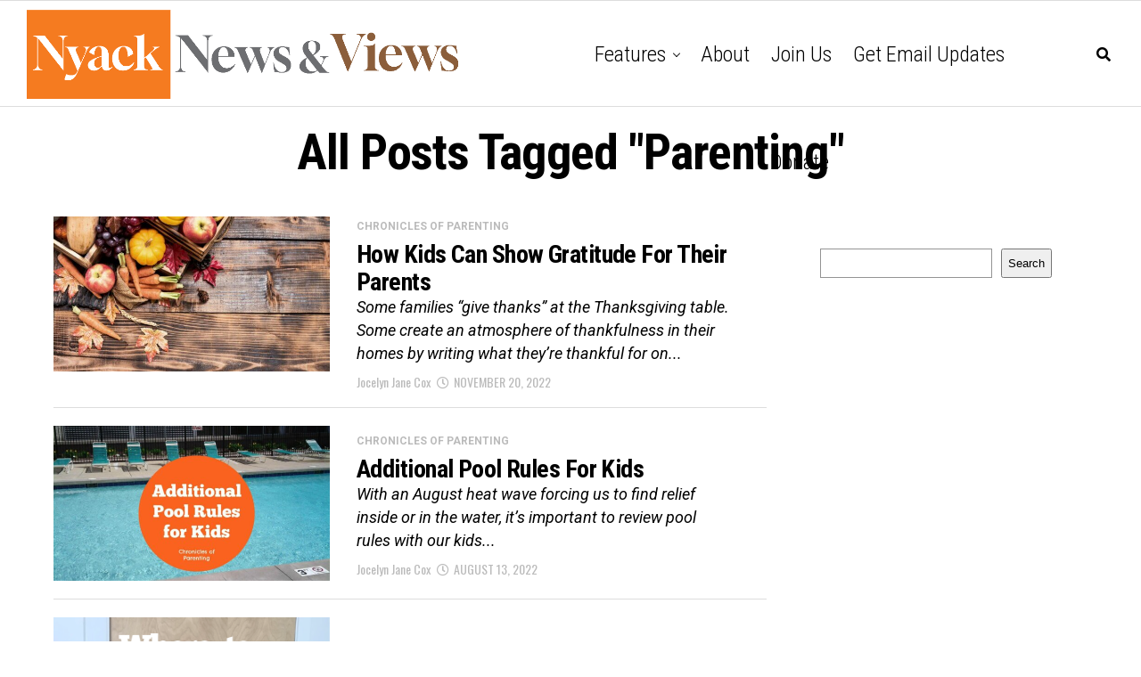

--- FILE ---
content_type: text/html; charset=utf-8
request_url: https://www.google.com/recaptcha/api2/aframe
body_size: 265
content:
<!DOCTYPE HTML><html><head><meta http-equiv="content-type" content="text/html; charset=UTF-8"></head><body><script nonce="l4U0K0IpgOsV2Mlw7hdEUg">/** Anti-fraud and anti-abuse applications only. See google.com/recaptcha */ try{var clients={'sodar':'https://pagead2.googlesyndication.com/pagead/sodar?'};window.addEventListener("message",function(a){try{if(a.source===window.parent){var b=JSON.parse(a.data);var c=clients[b['id']];if(c){var d=document.createElement('img');d.src=c+b['params']+'&rc='+(localStorage.getItem("rc::a")?sessionStorage.getItem("rc::b"):"");window.document.body.appendChild(d);sessionStorage.setItem("rc::e",parseInt(sessionStorage.getItem("rc::e")||0)+1);localStorage.setItem("rc::h",'1768698747461');}}}catch(b){}});window.parent.postMessage("_grecaptcha_ready", "*");}catch(b){}</script></body></html>